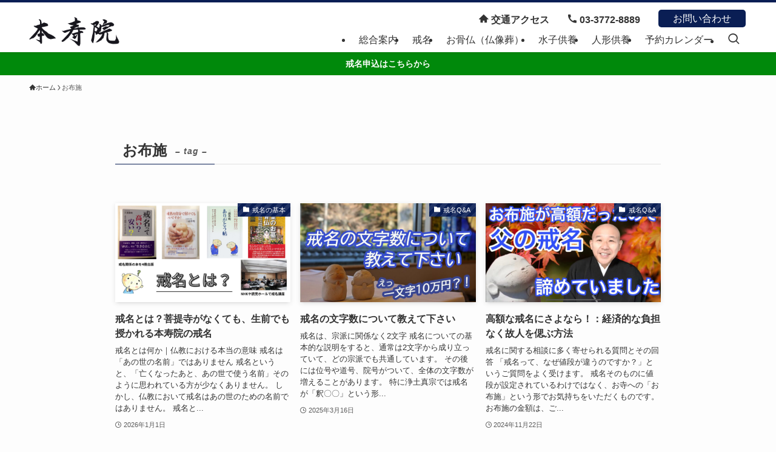

--- FILE ---
content_type: text/css
request_url: https://honjyuin.com/kaimyou/wp-content/themes/swell_child/style.css?ver=20250602105228
body_size: 664
content:
@charset "UTF-8";
/*
    Template: swell
    Theme Name: SWELL CHILD
    Theme URI: https://swell-theme.com/
    Description: SWELLの子テーマ
    Version: 1.0.0
*/

/* ヘッダーメニュー */
@media (min-width: 960px) {
    .-series .l-header__logo {
    padding: 24px 0 10px;
    }
}
.header-icons{
    display: flex;
    justify-content: flex-end;
    align-items: flex-end;
    height: 50%;
    font-weight: bold;
}
.c-gnav {
    height: 50%;
}
.c-gnav>.menu-item>a .ttl{
    font-size: 16px;
}

.header-icons div{
    padding: 10px 2px 0 28px;
}
.header-icons p a{
    color: #333;
}
.header-icons .qbtn{
    padding-top: 6px;
}
.header-icons .qbtn a{
  background-color: #0A1E54;
  font-weight: normal;
  color: white;
  padding: 2px 24px;
  text-decoration: none;
  border-radius: 5px;
  display: inline-block;
}
/* 追従ヘッダー */
.l-fixHeader__gnav .header-icons{
    margin-bottom: 2px;
}
.l-fixHeader__gnav .qbtn a{
    font-size: 0.9em;
}


/* 見出しにつける和尚さんのアイコン */
.withicon{
    width: fit-content;
    margin-left: auto !important;
    margin-right: auto !important;
    padding-left: 60px !important;
    height: 50px !important;
    display: flex;
    align-items: flex-end;
}
.addicon1{
 background: url(/wp-content/themes/swell_child/img/i-osyou.png) no-repeat left bottom !important;
background-size: 50px 50px !important;
}
.addicon2{
 background: url(/wp-content/themes/swell_child/img/i-gassyou.png) no-repeat left bottom !important;
background-size: 50px 50px !important;
}

--- FILE ---
content_type: application/javascript
request_url: https://honjyuin.com/kaimyou/wp-content/themes/swell_child/assets/js/gclid-gl-forwarder.js
body_size: 800
content:
document.addEventListener('DOMContentLoaded', () => {
  const urlParams = new URLSearchParams(window.location.search);
  const gclidFromUrl = urlParams.get('gclid');

  // gclid が URL にある場合、Cookie に保存
  if (gclidFromUrl) {
    const expiryDate = new Date();
    expiryDate.setTime(expiryDate.getTime() + (30 * 24 * 60 * 60 * 1000)); // 30日
    const isSecure = window.location.protocol === 'https:';
    const cookieValue = `gclid=${gclidFromUrl}; expires=${expiryDate.toUTCString()}; path=/; ${
      isSecure ? 'SameSite=None; Secure' : 'SameSite=Lax'
    }`;
    document.cookie = cookieValue;
  }

  // Cookieからgclidを取得
  function getCookie(name) {
    const match = document.cookie.match(new RegExp('(^| )' + name + '=([^;]+)'));
    return match ? match[2] : null;
  }

  const gclid = getCookie('gclid');
  const currentHost = window.location.hostname;

  // ページ読み込み時にリンクを書き換え（クリック時ではない）
  if (gclid) {
    document.querySelectorAll('a[href]').forEach(link => {
      try {
        const url = new URL(link.href);

        // 対象: formzu または 同一ホスト
        if (
          (url.hostname === 'ws.formzu.net' && url.pathname.startsWith('/dist/S10111976')) ||
          url.hostname === currentHost
        ) {
          url.searchParams.set('gclid', gclid); // gclidを追加または上書き
          link.href = url.toString(); // hrefを書き換える
        }
      } catch (e) {
        console.warn('無効なリンク:', link.href);
      }
    });
  }
});
